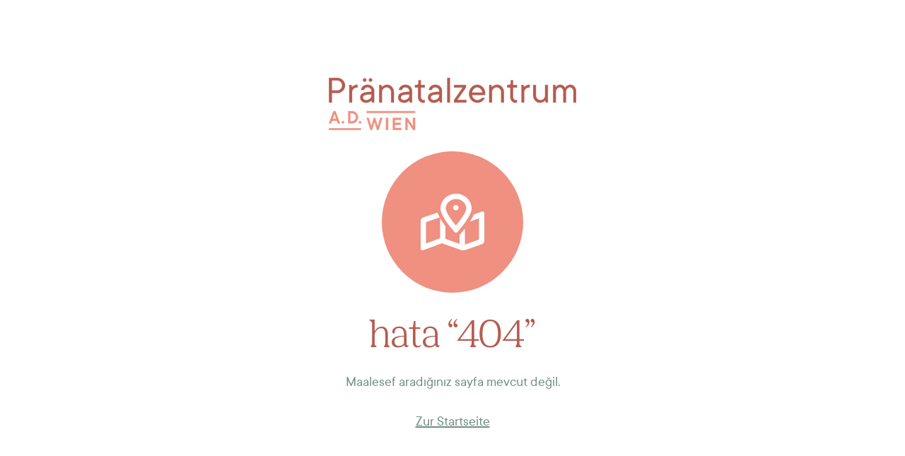

--- FILE ---
content_type: text/html; charset=UTF-8
request_url: https://www.praenatalzentrum.wien/tr/404-hata/
body_size: 8151
content:
<!DOCTYPE HTML>
<html lang="tr-TR">
<head>
	<meta charset="UTF-8">
	<meta name='robots' content='index, follow, max-image-preview:large, max-snippet:-1, max-video-preview:-1' />
	<style>img:is([sizes="auto" i], [sizes^="auto," i]) { contain-intrinsic-size: 3000px 1500px }</style>
	<link rel="alternate" hreflang="en" href="https://www.praenatalzentrum.wien/en/404-error/" />
<link rel="alternate" hreflang="de" href="https://www.praenatalzentrum.wien/error-404/" />
<link rel="alternate" hreflang="tr" href="https://www.praenatalzentrum.wien/tr/404-hata/" />
<link rel="alternate" hreflang="hu" href="https://www.praenatalzentrum.wien/hu/404-error/" />
<link rel="alternate" hreflang="ru" href="https://www.praenatalzentrum.wien/ru/404-error/" />
<link rel="alternate" hreflang="x-default" href="https://www.praenatalzentrum.wien/error-404/" />

	<!-- This site is optimized with the Yoast SEO plugin v26.8 - https://yoast.com/product/yoast-seo-wordpress/ -->
	<title>404 hata - Pränatalzentrum an der Wien</title>
	<link rel="canonical" href="https://www.praenatalzentrum.wien/tr/404-hata/" />
	<meta property="og:locale" content="tr_TR" />
	<meta property="og:type" content="article" />
	<meta property="og:title" content="404 hata - Pränatalzentrum an der Wien" />
	<meta property="og:url" content="https://www.praenatalzentrum.wien/tr/404-hata/" />
	<meta property="og:site_name" content="Pränatalzentrum an der Wien" />
	<meta property="article:modified_time" content="2021-06-15T09:11:36+00:00" />
	<meta property="og:image" content="https://www.praenatalzentrum.wien/wp-content/uploads/2021/05/praenatalzentrum-an-der-wien-slider-maedchen-1.jpg" />
	<meta property="og:image:width" content="1200" />
	<meta property="og:image:height" content="620" />
	<meta property="og:image:type" content="image/jpeg" />
	<meta name="twitter:card" content="summary_large_image" />
	<script type="application/ld+json" class="yoast-schema-graph">{"@context":"https://schema.org","@graph":[{"@type":"WebPage","@id":"https://www.praenatalzentrum.wien/tr/404-hata/","url":"https://www.praenatalzentrum.wien/tr/404-hata/","name":"404 hata - Pränatalzentrum an der Wien","isPartOf":{"@id":"https://www.praenatalzentrum.wien/tr/#website"},"datePublished":"2021-06-15T09:11:35+00:00","dateModified":"2021-06-15T09:11:36+00:00","breadcrumb":{"@id":"https://www.praenatalzentrum.wien/tr/404-hata/#breadcrumb"},"inLanguage":"tr","potentialAction":[{"@type":"ReadAction","target":["https://www.praenatalzentrum.wien/tr/404-hata/"]}]},{"@type":"BreadcrumbList","@id":"https://www.praenatalzentrum.wien/tr/404-hata/#breadcrumb","itemListElement":[{"@type":"ListItem","position":1,"name":"Startseite","item":"https://www.praenatalzentrum.wien/tr/"},{"@type":"ListItem","position":2,"name":"404 hata"}]},{"@type":"WebSite","@id":"https://www.praenatalzentrum.wien/tr/#website","url":"https://www.praenatalzentrum.wien/tr/","name":"Pränatalzentrum an der Wien","description":"Pränataldiagnostik","publisher":{"@id":"https://www.praenatalzentrum.wien/tr/#organization"},"potentialAction":[{"@type":"SearchAction","target":{"@type":"EntryPoint","urlTemplate":"https://www.praenatalzentrum.wien/tr/?s={search_term_string}"},"query-input":{"@type":"PropertyValueSpecification","valueRequired":true,"valueName":"search_term_string"}}],"inLanguage":"tr"},{"@type":"Organization","@id":"https://www.praenatalzentrum.wien/tr/#organization","name":"Pränatalzentrum an der Wien","url":"https://www.praenatalzentrum.wien/tr/","logo":{"@type":"ImageObject","inLanguage":"tr","@id":"https://www.praenatalzentrum.wien/tr/#/schema/logo/image/","url":"https://www.praenatalzentrum.wien/wp-content/uploads/2020/11/Praenatalzentrum-Wien_Logo.png","contentUrl":"https://www.praenatalzentrum.wien/wp-content/uploads/2020/11/Praenatalzentrum-Wien_Logo.png","width":476,"height":100,"caption":"Pränatalzentrum an der Wien"},"image":{"@id":"https://www.praenatalzentrum.wien/tr/#/schema/logo/image/"}}]}</script>
	<!-- / Yoast SEO plugin. -->


<link rel="alternate" type="application/rss+xml" title="Pränatalzentrum an der Wien &raquo; akışı" href="https://www.praenatalzentrum.wien/tr/feed/" />
<link rel="alternate" type="application/rss+xml" title="Pränatalzentrum an der Wien &raquo; yorum akışı" href="https://www.praenatalzentrum.wien/tr/comments/feed/" />
<meta name="viewport" content="width=device-width, initial-scale=1">
<meta name="theme-color" content="#f5f5f5">
<meta property="og:locale:alternate" content="en_US">
<meta property="og:locale:alternate" content="de_DE">
<meta property="og:locale:alternate" content="hu_HU">
<meta property="og:locale:alternate" content="ru_RU">
<link rel="preload" href="https://www.praenatalzentrum.wien/wp-content/uploads/2020/11/nib-regular-pro.woff" as="font" type="font/woff" crossorigin><link rel="preload" href="https://www.praenatalzentrum.wien/wp-content/uploads/2020/11/nib-bold-pro.woff" as="font" type="font/woff" crossorigin><link rel="preload" href="https://www.praenatalzentrum.wien/wp-content/uploads/2020/11/ttcommons-regular.woff" as="font" type="font/woff" crossorigin><link rel="preload" href="https://www.praenatalzentrum.wien/wp-content/uploads/2020/11/ttcommons-bold.woff" as="font" type="font/woff" crossorigin><script>
window._wpemojiSettings = {"baseUrl":"https:\/\/s.w.org\/images\/core\/emoji\/16.0.1\/72x72\/","ext":".png","svgUrl":"https:\/\/s.w.org\/images\/core\/emoji\/16.0.1\/svg\/","svgExt":".svg","source":{"concatemoji":"https:\/\/www.praenatalzentrum.wien\/wp-includes\/js\/wp-emoji-release.min.js?ver=6.8.3"}};
/*! This file is auto-generated */
!function(s,n){var o,i,e;function c(e){try{var t={supportTests:e,timestamp:(new Date).valueOf()};sessionStorage.setItem(o,JSON.stringify(t))}catch(e){}}function p(e,t,n){e.clearRect(0,0,e.canvas.width,e.canvas.height),e.fillText(t,0,0);var t=new Uint32Array(e.getImageData(0,0,e.canvas.width,e.canvas.height).data),a=(e.clearRect(0,0,e.canvas.width,e.canvas.height),e.fillText(n,0,0),new Uint32Array(e.getImageData(0,0,e.canvas.width,e.canvas.height).data));return t.every(function(e,t){return e===a[t]})}function u(e,t){e.clearRect(0,0,e.canvas.width,e.canvas.height),e.fillText(t,0,0);for(var n=e.getImageData(16,16,1,1),a=0;a<n.data.length;a++)if(0!==n.data[a])return!1;return!0}function f(e,t,n,a){switch(t){case"flag":return n(e,"\ud83c\udff3\ufe0f\u200d\u26a7\ufe0f","\ud83c\udff3\ufe0f\u200b\u26a7\ufe0f")?!1:!n(e,"\ud83c\udde8\ud83c\uddf6","\ud83c\udde8\u200b\ud83c\uddf6")&&!n(e,"\ud83c\udff4\udb40\udc67\udb40\udc62\udb40\udc65\udb40\udc6e\udb40\udc67\udb40\udc7f","\ud83c\udff4\u200b\udb40\udc67\u200b\udb40\udc62\u200b\udb40\udc65\u200b\udb40\udc6e\u200b\udb40\udc67\u200b\udb40\udc7f");case"emoji":return!a(e,"\ud83e\udedf")}return!1}function g(e,t,n,a){var r="undefined"!=typeof WorkerGlobalScope&&self instanceof WorkerGlobalScope?new OffscreenCanvas(300,150):s.createElement("canvas"),o=r.getContext("2d",{willReadFrequently:!0}),i=(o.textBaseline="top",o.font="600 32px Arial",{});return e.forEach(function(e){i[e]=t(o,e,n,a)}),i}function t(e){var t=s.createElement("script");t.src=e,t.defer=!0,s.head.appendChild(t)}"undefined"!=typeof Promise&&(o="wpEmojiSettingsSupports",i=["flag","emoji"],n.supports={everything:!0,everythingExceptFlag:!0},e=new Promise(function(e){s.addEventListener("DOMContentLoaded",e,{once:!0})}),new Promise(function(t){var n=function(){try{var e=JSON.parse(sessionStorage.getItem(o));if("object"==typeof e&&"number"==typeof e.timestamp&&(new Date).valueOf()<e.timestamp+604800&&"object"==typeof e.supportTests)return e.supportTests}catch(e){}return null}();if(!n){if("undefined"!=typeof Worker&&"undefined"!=typeof OffscreenCanvas&&"undefined"!=typeof URL&&URL.createObjectURL&&"undefined"!=typeof Blob)try{var e="postMessage("+g.toString()+"("+[JSON.stringify(i),f.toString(),p.toString(),u.toString()].join(",")+"));",a=new Blob([e],{type:"text/javascript"}),r=new Worker(URL.createObjectURL(a),{name:"wpTestEmojiSupports"});return void(r.onmessage=function(e){c(n=e.data),r.terminate(),t(n)})}catch(e){}c(n=g(i,f,p,u))}t(n)}).then(function(e){for(var t in e)n.supports[t]=e[t],n.supports.everything=n.supports.everything&&n.supports[t],"flag"!==t&&(n.supports.everythingExceptFlag=n.supports.everythingExceptFlag&&n.supports[t]);n.supports.everythingExceptFlag=n.supports.everythingExceptFlag&&!n.supports.flag,n.DOMReady=!1,n.readyCallback=function(){n.DOMReady=!0}}).then(function(){return e}).then(function(){var e;n.supports.everything||(n.readyCallback(),(e=n.source||{}).concatemoji?t(e.concatemoji):e.wpemoji&&e.twemoji&&(t(e.twemoji),t(e.wpemoji)))}))}((window,document),window._wpemojiSettings);
</script>
<style id='wp-emoji-styles-inline-css'>

	img.wp-smiley, img.emoji {
		display: inline !important;
		border: none !important;
		box-shadow: none !important;
		height: 1em !important;
		width: 1em !important;
		margin: 0 0.07em !important;
		vertical-align: -0.1em !important;
		background: none !important;
		padding: 0 !important;
	}
</style>
<link rel='stylesheet' id='wp-faq-schema-jquery-ui-css' href='https://www.praenatalzentrum.wien/wp-content/plugins/faq-schema-for-pages-and-posts//css/jquery-ui.css?ver=2.0.0' media='all' />
<link rel='stylesheet' id='borlabs-cookie-custom-css' href='https://www.praenatalzentrum.wien/wp-content/cache/borlabs-cookie/1/borlabs-cookie-1-tr.css?ver=3.3.23-53' media='all' />
<link rel='stylesheet' id='tablepress-default-css' href='https://www.praenatalzentrum.wien/wp-content/tablepress-combined.min.css?ver=41' media='all' />
<link rel='stylesheet' id='us-theme-css' href='https://www.praenatalzentrum.wien/wp-content/uploads/us-assets/www.praenatalzentrum.wien.css?ver=f5c6d3c8' media='all' />
<link rel='stylesheet' id='theme-style-css' href='https://www.praenatalzentrum.wien/wp-content/themes/Impreza-child/style.css?ver=8.40.1' media='all' />
<script data-no-optimize="1" data-no-minify="1" data-cfasync="false" src="https://www.praenatalzentrum.wien/wp-content/cache/borlabs-cookie/1/borlabs-cookie-config-tr.json.js?ver=3.3.23-61" id="borlabs-cookie-config-js"></script>
<script></script><script data-borlabs-cookie-script-blocker-ignore>
brlbsImprezaBlockedYoutubeScripts = [];
brlbsImprezaBlockedVimeoScripts = [];
(function () {
	const originalDocumentHeadAppend = document.head.append;

    // don't block if we have consent
    const cookies = document.cookie.split('; ');
    let consentVimeo = false;
    let consentYoutube = false;
    for (let c of cookies) {
    if (c.startsWith('borlabs-cookie=')) {
            consentVimeo = c.includes('%22vimeo%22');
            consentYoutube = c.includes('%22youtube%22');
            break;
        }
    }

    window.addEventListener('borlabs-cookie-consent-saved', () => {
        consentVimeo = BorlabsCookie.Consents.hasConsent('vimeo');
        consentYoutube = BorlabsCookie.Consents.hasConsent('youtube');

        if (consentVimeo) {
            brlbsImprezaBlockedVimeoScripts.forEach(s => originalDocumentHeadAppend.call(document.head, s));
            brlbsImprezaBlockedVimeoScripts = [];
        }
        if (consentYoutube) {
            brlbsImprezaBlockedYoutubeScripts.forEach(s => originalDocumentHeadAppend.call(document.head, s));
            brlbsImprezaBlockedYoutubeScripts = [];
        }
    });

    document.head.append = function () {
        if (arguments.length > 0 && arguments[0].tagName === 'SCRIPT') {
            if (!consentYoutube && arguments[0].id != null && arguments[0].id.startsWith('youtube_api_') && arguments[0].src.startsWith('https://www.youtube.com/iframe_api')) {
              brlbsImprezaBlockedYoutubeScripts.push(arguments[0]);
              return document.createDocumentFragment();
            } else if (!consentVimeo && arguments[0].classList.length === 1 && arguments[0].className.startsWith('vimeo_') && arguments[0].src.startsWith('https://player.vimeo.com/api/player.js')) {
              brlbsImprezaBlockedVimeoScripts.push(arguments[0]);
              return document.createDocumentFragment();
            }
        }
        return originalDocumentHeadAppend.call(document.head, arguments[0]);
    }
})();
</script><link rel="https://api.w.org/" href="https://www.praenatalzentrum.wien/tr/wp-json/" /><link rel="alternate" title="JSON" type="application/json" href="https://www.praenatalzentrum.wien/tr/wp-json/wp/v2/pages/10243" /><link rel="EditURI" type="application/rsd+xml" title="RSD" href="https://www.praenatalzentrum.wien/xmlrpc.php?rsd" />
<meta name="generator" content="WordPress 6.8.3" />
<link rel='shortlink' href='https://www.praenatalzentrum.wien/tr/?p=10243' />
<link rel="alternate" title="oEmbed (JSON)" type="application/json+oembed" href="https://www.praenatalzentrum.wien/tr/wp-json/oembed/1.0/embed?url=https%3A%2F%2Fwww.praenatalzentrum.wien%2Ftr%2F404-hata%2F" />
<link rel="alternate" title="oEmbed (XML)" type="text/xml+oembed" href="https://www.praenatalzentrum.wien/tr/wp-json/oembed/1.0/embed?url=https%3A%2F%2Fwww.praenatalzentrum.wien%2Ftr%2F404-hata%2F&#038;format=xml" />
<meta name="generator" content="WPML ver:4.8.6 stt:1,3,23,45,53;" />
<meta name="google-site-verification" content="7A-9io2s6oEiThJFJGsXYqnwQXrm6OIMiMyczwm2ntI" />
		<script id="us_add_no_touch">
			if ( ! /Android|webOS|iPhone|iPad|iPod|BlackBerry|IEMobile|Opera Mini/i.test( navigator.userAgent ) ) {
				document.documentElement.classList.add( "no-touch" );
			}
		</script>
				<script id="us_color_scheme_switch_class">
			if ( document.cookie.includes( "us_color_scheme_switch_is_on=true" ) ) {
				document.documentElement.classList.add( "us-color-scheme-on" );
			}
		</script>
		<meta name="generator" content="Powered by WPBakery Page Builder - drag and drop page builder for WordPress."/>
<link rel="icon" href="https://www.praenatalzentrum.wien/wp-content/uploads/2020/11/Praenatalzentrum-Wien_Favicon-150x150.png" sizes="32x32" />
<link rel="icon" href="https://www.praenatalzentrum.wien/wp-content/uploads/2020/11/Praenatalzentrum-Wien_Favicon-300x300.png" sizes="192x192" />
<link rel="apple-touch-icon" href="https://www.praenatalzentrum.wien/wp-content/uploads/2020/11/Praenatalzentrum-Wien_Favicon-300x300.png" />
<meta name="msapplication-TileImage" content="https://www.praenatalzentrum.wien/wp-content/uploads/2020/11/Praenatalzentrum-Wien_Favicon-300x300.png" />
		<style id="wp-custom-css">
			/*Styling Accordion, 29.11.2021, Tobias */


.wp-faq-schema-items.ui-accordion.ui-widget.ui-helper-reset h3 {
	background-color: #F6C3B5;
	color: #b55c50;
}

.ui-accordion-content p {
	color: #708f85;
	font-family:
		'TTCommons',sans-serif;
	font-weight: 400;
	font-size: 20px;
	line-height: 26px;
}

.ui-accordion .ui-accordion-content {
    /* padding: 0.3em 1.4em; */
    border-top: 0;
    overflow: auto;
    padding: 0.8em 3em 0.8em 
			1.5em;
}

.ui-state-default, .ui-widget-content .ui-state-default, .ui-widget-header .ui-state-default, .ui-button, html .ui-button.ui-state-disabled:hover, html .ui-button.ui-state-disabled:active {
	border: 1px solid #FFFFFF 	
		!important;
}

.ui-widget-content {
	border: 1px solid #FFFFFF
			!important;
}


/*Styling Accordion, 03.01.2022, Tobias */

.accordion-css .w-tabs-section-header {
	background-color: #F6C3B5;
}

.accordion-css .w-tabs-section-title {
	color: #b55c50;
	font-family: 'Nib',sans-serif;
}

.w-tabs.accordion .w-tabs-section-content {
    padding: 1.3rem 1.5rem;
}

.no-touch .w-tabs-section-header:hover, .no-touch .w-tabs-section-header:focus {
		background-color: #F6C3B5;
}



/**** Replace the Icon of FAQ-Accordion  **/
/* hide the old icon*/
.ui-accordion-header-icon {
    background:none!important
}
/** the new icon**/
.ui-state-default:before{
	height:15px;
	width:15px;
	content: "\f543";
	display:inline;
	font-family: dashicons;
}
.ui-state-active:before{
	height:15px;
	width:15px;
	content: "\f347";
	display:inline;
	font-family: dashicons;
}
/***/
		</style>
		<noscript><style> .wpb_animate_when_almost_visible { opacity: 1; }</style></noscript>		<style id="us-icon-fonts">@font-face{font-display:swap;font-style:normal;font-family:"fontawesome";font-weight:900;src:url("https://www.praenatalzentrum.wien/wp-content/themes/Impreza/fonts/fa-solid-900.woff2?ver=8.40.1") format("woff2")}.fas{font-family:"fontawesome";font-weight:900}@font-face{font-display:swap;font-style:normal;font-family:"fontawesome";font-weight:400;src:url("https://www.praenatalzentrum.wien/wp-content/themes/Impreza/fonts/fa-regular-400.woff2?ver=8.40.1") format("woff2")}.far{font-family:"fontawesome";font-weight:400}@font-face{font-display:swap;font-style:normal;font-family:"fontawesome";font-weight:300;src:url("https://www.praenatalzentrum.wien/wp-content/themes/Impreza/fonts/fa-light-300.woff2?ver=8.40.1") format("woff2")}.fal{font-family:"fontawesome";font-weight:300}@font-face{font-display:swap;font-style:normal;font-family:"Font Awesome 5 Duotone";font-weight:900;src:url("https://www.praenatalzentrum.wien/wp-content/themes/Impreza/fonts/fa-duotone-900.woff2?ver=8.40.1") format("woff2")}.fad{font-family:"Font Awesome 5 Duotone";font-weight:900}.fad{position:relative}.fad:before{position:absolute}.fad:after{opacity:0.4}@font-face{font-display:swap;font-style:normal;font-family:"Font Awesome 5 Brands";font-weight:400;src:url("https://www.praenatalzentrum.wien/wp-content/themes/Impreza/fonts/fa-brands-400.woff2?ver=8.40.1") format("woff2")}.fab{font-family:"Font Awesome 5 Brands";font-weight:400}@font-face{font-display:block;font-style:normal;font-family:"Material Icons";font-weight:400;src:url("https://www.praenatalzentrum.wien/wp-content/themes/Impreza/fonts/material-icons.woff2?ver=8.40.1") format("woff2")}.material-icons{font-family:"Material Icons";font-weight:400}</style>
		</head>
<body class="wp-singular page-template-default page page-id-10243 wp-theme-Impreza wp-child-theme-Impreza-child l-body Impreza_8.40.1 us-core_8.40.1 header_none headerinpos_top state_default wpb-js-composer js-comp-ver-8.7.1 vc_responsive" itemscope itemtype="https://schema.org/WebPage">

<div class="l-canvas type_wide">
	<main id="page-content" class="l-main" itemprop="mainContentOfPage">
	<section class="l-section wpb_row height_medium full_height valign_center"><div class="l-section-h i-cf"><div class="g-cols vc_row via_flex valign_middle type_default stacking_default"><div class="vc_col-sm-12 wpb_column vc_column_container"><div class="vc_column-inner"><div class="wpb_wrapper"><div class="w-image align_center"><a href="https://www.praenatalzentrum.wien/tr/" aria-label="Praenatalzentrum-Wien Logo-74h" class="w-image-h"><img decoding="async" width="350" height="74" src="https://www.praenatalzentrum.wien/wp-content/uploads/2020/11/Praenatalzentrum-Wien_Logo-74h.png" class="attachment-full size-full" alt="Logo mit Schriftzug, Pränatalzentrum a.d. Wien, 6. Bezirk Wien" loading="lazy" srcset="https://www.praenatalzentrum.wien/wp-content/uploads/2020/11/Praenatalzentrum-Wien_Logo-74h.png 350w, https://www.praenatalzentrum.wien/wp-content/uploads/2020/11/Praenatalzentrum-Wien_Logo-74h-300x63.png 300w" sizes="auto, (max-width: 350px) 100vw, 350px" /></a></div><div class="w-separator size_small"></div><div class="w-iconbox iconpos_top style_circle color_primary align_center"><div class="w-iconbox-icon" style="font-size:4rem;"><i class="far fa-map-marked-alt"></i></div><div class="w-iconbox-meta"><h2 class="w-iconbox-title">hata &#8220;404&#8221;</h2><div class="w-iconbox-text"><p>Maalesef aradığınız sayfa mevcut değil.</p>
</div></div></div><div class="w-separator size_small"></div><div class="wpb_text_column"><div class="wpb_wrapper"><p style="text-align: center;"><a href="https://www.praenatalzentrum.wien/tr/">Zur Startseite</a></p>
</div></div></div></div></div></div></div></section>
</main>

</div>
<footer id="page-footer" class="l-footer" itemscope itemtype="https://schema.org/WPFooter"></footer><a class="w-toplink pos_right" href="#" title="Yukarı Çık" aria-label="Yukarı Çık" role="button"><i class="far fa-angle-up"></i></a>	<script id="us-global-settings">
		// Store some global theme options used in JS
		window.$us = window.$us || {};
		$us.canvasOptions = ( $us.canvasOptions || {} );
		$us.canvasOptions.disableEffectsWidth = 900;
		$us.canvasOptions.columnsStackingWidth = 900;
		$us.canvasOptions.backToTopDisplay = 100;
		$us.canvasOptions.scrollDuration = 1000;

		$us.langOptions = ( $us.langOptions || {} );
		$us.langOptions.magnificPopup = ( $us.langOptions.magnificPopup || {} );
		$us.langOptions.magnificPopup.tPrev = 'Önceki (Sol ok anahtarı)';
		$us.langOptions.magnificPopup.tNext = 'Sonraki (Sağ ok anahtarı)';
		$us.langOptions.magnificPopup.tCounter = '%total% adetten %curr%';

		$us.navOptions = ( $us.navOptions || {} );
		$us.navOptions.mobileWidth = 1111;
		$us.navOptions.togglable = true;
		$us.ajaxUrl = 'https://www.praenatalzentrum.wien/wp-admin/admin-ajax.php';
		$us.templateDirectoryUri = 'https://www.praenatalzentrum.wien/wp-content/themes/Impreza';
		$us.responsiveBreakpoints = {"default":0,"laptops":1280,"tablets":1024,"mobiles":600};
		$us.userFavoritePostIds = '';
	</script>
	<script id="us-header-settings">if ( window.$us === undefined ) window.$us = {};$us.headerSettings = {"default":{"options":[],"layout":[]},"laptops":{"options":[],"layout":[]},"tablets":{"options":[],"layout":[]},"mobiles":{"options":[],"layout":[]},"is_hidden":true};</script><script type="speculationrules">
{"prefetch":[{"source":"document","where":{"and":[{"href_matches":"\/tr\/*"},{"not":{"href_matches":["\/wp-*.php","\/wp-admin\/*","\/wp-content\/uploads\/*","\/wp-content\/*","\/wp-content\/plugins\/*","\/wp-content\/themes\/Impreza-child\/*","\/wp-content\/themes\/Impreza\/*","\/tr\/*\\?(.+)"]}},{"not":{"selector_matches":"a[rel~=\"nofollow\"]"}},{"not":{"selector_matches":".no-prefetch, .no-prefetch a"}}]},"eagerness":"conservative"}]}
</script>
<script type="importmap" id="wp-importmap">
{"imports":{"borlabs-cookie-core":"https:\/\/www.praenatalzentrum.wien\/wp-content\/plugins\/borlabs-cookie\/assets\/javascript\/borlabs-cookie.min.js?ver=3.3.23"}}
</script>
<script type="module" src="https://www.praenatalzentrum.wien/wp-content/plugins/borlabs-cookie/assets/javascript/borlabs-cookie.min.js?ver=3.3.23" id="borlabs-cookie-core-js-module" data-cfasync="false" data-no-minify="1" data-no-optimize="1"></script>
<script type="module" src="https://www.praenatalzentrum.wien/wp-content/plugins/borlabs-cookie/assets/javascript/borlabs-cookie-legacy-backward-compatibility.min.js?ver=3.3.23" id="borlabs-cookie-legacy-backward-compatibility-js-module"></script>
<!--googleoff: all--><div data-nosnippet data-borlabs-cookie-consent-required='true' id='BorlabsCookieBox'></div><div id='BorlabsCookieWidget' class='brlbs-cmpnt-container'></div><!--googleon: all--><script src="https://www.praenatalzentrum.wien/wp-includes/js/jquery/jquery.min.js?ver=3.7.1" id="jquery-core-js"></script>
<script src="https://www.praenatalzentrum.wien/wp-includes/js/jquery/ui/core.min.js?ver=1.13.3" id="jquery-ui-core-js"></script>
<script src="https://www.praenatalzentrum.wien/wp-includes/js/jquery/ui/accordion.min.js?ver=1.13.3" id="jquery-ui-accordion-js"></script>
<script src="https://www.praenatalzentrum.wien/wp-content/plugins/faq-schema-for-pages-and-posts//js/frontend.js?ver=2.0.0" id="wp-faq-schema-frontend-js"></script>
<script src="https://www.praenatalzentrum.wien/wp-content/themes/Impreza/common/js/base/passive-events.min.js?ver=8.40.1" id="us-passive-events-js"></script>
<script src="https://www.praenatalzentrum.wien/wp-content/themes/Impreza/common/js/vendor/magnific-popup.js?ver=8.40.1" id="us-magnific-popup-js"></script>
<script src="https://www.praenatalzentrum.wien/wp-content/themes/Impreza/common/js/base/header.no-cache.min.js?ver=8.40.1" id="us-header-no-cache-js"></script>
<script src="https://www.praenatalzentrum.wien/wp-content/uploads/us-assets/www.praenatalzentrum.wien.js?ver=51b971ce" id="us-core-js"></script>
<script></script><!-- start Simple Custom CSS and JS -->
<script>
// Define a function to run on page load.
var closeAcc= function() {
    // Cancel the function if the page isn't loaded...
    if(document.readyState !== "complete") {
        // ... but call it again in 100 milliseconds.
        setTimeout(closeAcc, 100);
        return;
    }

var tlList = document.getElementsByClassName("ui-accordion-content-active");
var hlList = document.getElementsByClassName("ui-accordion-header-active");
var firsttab=tlList[0];
var firsttiltle=hlList[0];
firsttab.className ='ui-accordion-content ui-corner-bottom ui-helper-reset ui-widget-content';
firsttab.style.display='none';
firsttiltle.className ="ui-accordion-header ui-corner-top ui-accordion-header-collapsed ui-corner-all ui-state-default ui-accordion-icons";
firsttiltle.addEventListener("click",openfirstacc);
};
function openfirstacc(){
var tlList = document.getElementsByClassName("ui-accordion-content");
var firsttab=tlList[0];
firsttab.className ='ui-accordion-content ui-corner-bottom ui-helper-reset ui-widget-content ui-accordion-content-active';
firsttab.style='';
}
closeAcc();

</script>
<!-- end Simple Custom CSS and JS -->
<template id="brlbs-cmpnt-cb-template-facebook-content-blocker">
 <div class="brlbs-cmpnt-container brlbs-cmpnt-content-blocker brlbs-cmpnt-with-individual-styles" data-borlabs-cookie-content-blocker-id="facebook-content-blocker" data-borlabs-cookie-content=""><div class="brlbs-cmpnt-cb-preset-b brlbs-cmpnt-cb-facebook"> <div class="brlbs-cmpnt-cb-thumbnail" style="background-image: url('https://www.praenatalzentrum.wien/wp-content/uploads/borlabs-cookie/1/cb-facebook-main.png')"></div> <div class="brlbs-cmpnt-cb-main"> <div class="brlbs-cmpnt-cb-content"> <p class="brlbs-cmpnt-cb-description">You are currently viewing a placeholder content from <strong>Facebook</strong>. To access the actual content, click the button below. Please note that doing so will share data with third-party providers.</p> <a class="brlbs-cmpnt-cb-provider-toggle" href="#" data-borlabs-cookie-show-provider-information role="button">More Information</a> </div> <div class="brlbs-cmpnt-cb-buttons"> <a class="brlbs-cmpnt-cb-btn" href="#" data-borlabs-cookie-unblock role="button">Unblock content</a> <a class="brlbs-cmpnt-cb-btn" href="#" data-borlabs-cookie-accept-service role="button" style="display: none">Accept required service and unblock content</a> </div> </div> </div></div>
</template>
<script>
(function() {
        const template = document.querySelector("#brlbs-cmpnt-cb-template-facebook-content-blocker");
        const divsToInsertBlocker = document.querySelectorAll('div.fb-video[data-href*="//www.facebook.com/"], div.fb-post[data-href*="//www.facebook.com/"]');
        for (const div of divsToInsertBlocker) {
            const blocked = template.content.cloneNode(true).querySelector('.brlbs-cmpnt-container');
            blocked.dataset.borlabsCookieContent = btoa(unescape(encodeURIComponent(div.outerHTML)));
            div.replaceWith(blocked);
        }
})()
</script><template id="brlbs-cmpnt-cb-template-google-maps-impreza">
 <div class="brlbs-cmpnt-container brlbs-cmpnt-content-blocker brlbs-cmpnt-with-individual-styles" data-borlabs-cookie-content-blocker-id="google-maps-impreza" data-borlabs-cookie-content=""><div class="brlbs-cmpnt-cb-preset-b brlbs-cmpnt-cb-google-maps-impreza"> <div class="brlbs-cmpnt-cb-thumbnail" style="background-image: url('https://www.praenatalzentrum.wien/wp-content/uploads/borlabs-cookie/1/brlbs-cb-google-maps-main.png')"></div> <div class="brlbs-cmpnt-cb-main"> <div class="brlbs-cmpnt-cb-content"> <p class="brlbs-cmpnt-cb-description">You are currently viewing a placeholder content from <strong>Google Maps</strong>. To access the actual content, click the button below. Please note that doing so will share data with third-party providers.</p> <a class="brlbs-cmpnt-cb-provider-toggle" href="#" data-borlabs-cookie-show-provider-information role="button">More Information</a> </div> <div class="brlbs-cmpnt-cb-buttons"> <a class="brlbs-cmpnt-cb-btn" href="#" data-borlabs-cookie-unblock role="button">Unblock content</a> <a class="brlbs-cmpnt-cb-btn" href="#" data-borlabs-cookie-accept-service role="button" style="display: inherit">Accept required service and unblock content</a> </div> </div> </div></div>
</template>
<script>
(function() {
    const template = document.querySelector("#brlbs-cmpnt-cb-template-google-maps-impreza");
    const divsToInsertBlocker = document.querySelectorAll('.w-map.provider_google');
    for (const div of divsToInsertBlocker) {
        const cb = template.content.cloneNode(true).querySelector('.brlbs-cmpnt-container');
        div.appendChild(cb);
    }
})()
</script><template id="brlbs-cmpnt-cb-template-instagram">
 <div class="brlbs-cmpnt-container brlbs-cmpnt-content-blocker brlbs-cmpnt-with-individual-styles" data-borlabs-cookie-content-blocker-id="instagram" data-borlabs-cookie-content=""><div class="brlbs-cmpnt-cb-preset-b brlbs-cmpnt-cb-instagram"> <div class="brlbs-cmpnt-cb-thumbnail" style="background-image: url('https://www.praenatalzentrum.wien/wp-content/uploads/borlabs-cookie/1/cb-instagram-main.png')"></div> <div class="brlbs-cmpnt-cb-main"> <div class="brlbs-cmpnt-cb-content"> <p class="brlbs-cmpnt-cb-description">You are currently viewing a placeholder content from <strong>Instagram</strong>. To access the actual content, click the button below. Please note that doing so will share data with third-party providers.</p> <a class="brlbs-cmpnt-cb-provider-toggle" href="#" data-borlabs-cookie-show-provider-information role="button">More Information</a> </div> <div class="brlbs-cmpnt-cb-buttons"> <a class="brlbs-cmpnt-cb-btn" href="#" data-borlabs-cookie-unblock role="button">Unblock content</a> <a class="brlbs-cmpnt-cb-btn" href="#" data-borlabs-cookie-accept-service role="button" style="display: none">Accept required service and unblock content</a> </div> </div> </div></div>
</template>
<script>
(function() {
    const template = document.querySelector("#brlbs-cmpnt-cb-template-instagram");
    const divsToInsertBlocker = document.querySelectorAll('blockquote.instagram-media[data-instgrm-permalink*="instagram.com/"],blockquote.instagram-media[data-instgrm-version]');
    for (const div of divsToInsertBlocker) {
        const blocked = template.content.cloneNode(true).querySelector('.brlbs-cmpnt-container');
        blocked.dataset.borlabsCookieContent = btoa(unescape(encodeURIComponent(div.outerHTML)));
        div.replaceWith(blocked);
    }
})()
</script><template id="brlbs-cmpnt-cb-template-x-alias-twitter-content-blocker">
 <div class="brlbs-cmpnt-container brlbs-cmpnt-content-blocker brlbs-cmpnt-with-individual-styles" data-borlabs-cookie-content-blocker-id="x-alias-twitter-content-blocker" data-borlabs-cookie-content=""><div class="brlbs-cmpnt-cb-preset-b brlbs-cmpnt-cb-x"> <div class="brlbs-cmpnt-cb-thumbnail" style="background-image: url('https://www.praenatalzentrum.wien/wp-content/uploads/borlabs-cookie/1/cb-twitter-main.png')"></div> <div class="brlbs-cmpnt-cb-main"> <div class="brlbs-cmpnt-cb-content"> <p class="brlbs-cmpnt-cb-description">You are currently viewing a placeholder content from <strong>X</strong>. To access the actual content, click the button below. Please note that doing so will share data with third-party providers.</p> <a class="brlbs-cmpnt-cb-provider-toggle" href="#" data-borlabs-cookie-show-provider-information role="button">More Information</a> </div> <div class="brlbs-cmpnt-cb-buttons"> <a class="brlbs-cmpnt-cb-btn" href="#" data-borlabs-cookie-unblock role="button">Unblock content</a> <a class="brlbs-cmpnt-cb-btn" href="#" data-borlabs-cookie-accept-service role="button" style="display: none">Accept required service and unblock content</a> </div> </div> </div></div>
</template>
<script>
(function() {
        const template = document.querySelector("#brlbs-cmpnt-cb-template-x-alias-twitter-content-blocker");
        const divsToInsertBlocker = document.querySelectorAll('blockquote.twitter-tweet,blockquote.twitter-video');
        for (const div of divsToInsertBlocker) {
            const blocked = template.content.cloneNode(true).querySelector('.brlbs-cmpnt-container');
            blocked.dataset.borlabsCookieContent = btoa(unescape(encodeURIComponent(div.outerHTML)));
            div.replaceWith(blocked);
        }
})()
</script></body>
</html>


--- FILE ---
content_type: text/css
request_url: https://www.praenatalzentrum.wien/wp-content/themes/Impreza-child/style.css?ver=8.40.1
body_size: 276
content:
/*
Theme Name: Impreza Child
Template: Impreza
Version: 1.0
Author:	UpSolution
Theme URI: http://impreza.us-themes.com/
Author URI: http://us-themes.com/
*/

/*Add your own styles here:*/

.h4style{    
font-family: 'Nib',sans-serif;
    font-weight: 400;
    font-size: 1.5rem;
    line-height: 1.20;
    letter-spacing: -0.02em;
    margin-bottom: 1.8rem;
    margin: 0 0 1.5rem;
    padding-top: 0;
    background: #ffffff;
    color: #708f85;
}

.h4stylegreen{    
font-family: 'Nib',sans-serif;
    font-weight: 400;
    font-size: 1.5rem;
    line-height: 1.20;
    letter-spacing: -0.02em;
    margin-bottom: 1.8rem;
    margin: 0 0 1.5rem;
    padding-top: 0;
    padding: 5%;
    background: transparent!important;
    color: #708f85;
    text-align:center;
}

.h4stylered{

font-family: 'Nib',sans-serif;
    font-weight: 400;
    font-size: 1.5rem;
    line-height: 1.20;
    letter-spacing: -0.02em;
    margin-bottom: 1.8rem;
        color: #b55c50;
}

.h5style{
    font-family: 'Nib',sans-serif!important;
    font-weight: 400!important;
    font-size: 1.40rem!important;
    line-height: 1.20!important;
    letter-spacing: -0.02em!important;
    margin: 0 0 1.5rem!important;
}

.h6style{
    font-family: 'Nib',sans-serif;
    font-weight: 400;
    font-size: 1.5rem;
    line-height: 1.4;
    letter-spacing: -0.02em;
    margin-bottom: 1.5rem;
    margin: 0 0 1.5rem;
    padding-top: 1.5rem;
	color:#fff!important;
}

.h4commons{
	margin-bottom:1.5rem!important;
}
